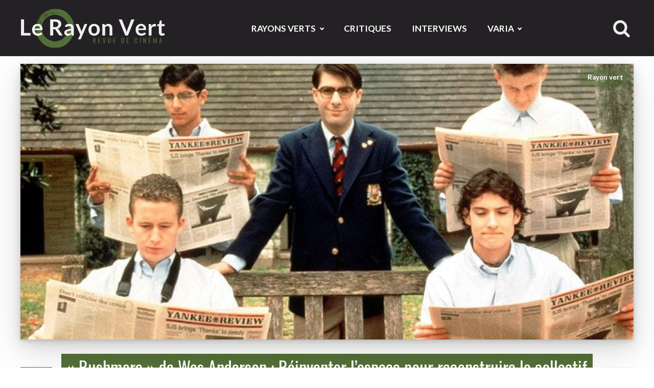

--- FILE ---
content_type: text/html; charset=UTF-8
request_url: https://www.rayonvertcinema.org/rushmore-wes-anderson/
body_size: 12968
content:
<!DOCTYPE html>
<html lang="fr-FR" >
<head>
<meta charset="UTF-8">
<meta name="viewport" content="width=device-width, initial-scale=1.0">
<!-- WP_HEAD() START -->
<link rel="preload" as="style" href="https://fonts.googleapis.com/css?family=Lato:300,700,300italic,regular,|Oswald:500,regular," >
<link rel="stylesheet" href="https://fonts.googleapis.com/css?family=Lato:300,700,300italic,regular,|Oswald:500,regular,">
<meta name='robots' content='index, follow, max-image-preview:large, max-snippet:-1, max-video-preview:-1' />

	<!-- This site is optimized with the Yoast SEO plugin v26.7 - https://yoast.com/wordpress/plugins/seo/ -->
	<title>« Rushmore » de Wes Anderson : Analyse | Le Rayon Vert</title>
	<meta name="description" content="Reconstruire un espace pour une famille réinventée : tel est le motif esthétique de « Rushmore » et du cinéma de Wes Anderson. Analyse." />
	<link rel="canonical" href="https://www.rayonvertcinema.org/rushmore-wes-anderson/" />
	<meta property="og:locale" content="fr_FR" />
	<meta property="og:type" content="article" />
	<meta property="og:title" content="« Rushmore » de Wes Anderson : Réinventer l’espace pour reconstruire le collectif | Le Rayon Vert" />
	<meta property="og:description" content="Reconstruire l’espace pour qu&#039;une grande famille « réinventée » puisse y habiter : tel est l&#039;un des motifs esthétiques du cinéma de Wes Anderson." />
	<meta property="og:url" content="https://www.rayonvertcinema.org/rushmore-wes-anderson/" />
	<meta property="og:site_name" content="Le Rayon Vert" />
	<meta property="article:publisher" content="https://www.facebook.com/rayonvertcinema/" />
	<meta property="article:published_time" content="2019-11-10T11:15:05+00:00" />
	<meta property="article:modified_time" content="2020-02-03T11:08:13+00:00" />
	<meta property="og:image" content="https://www.rayonvertcinema.org/wp-content/uploads/2019/10/Rushmore-Wes-Anderson-1998.jpg" />
	<meta property="og:image:width" content="1050" />
	<meta property="og:image:height" content="591" />
	<meta property="og:image:type" content="image/jpeg" />
	<meta name="author" content="Jérémy Quicke" />
	<meta name="twitter:card" content="summary_large_image" />
	<meta name="twitter:title" content="« Rushmore » : Réinventer l’espace pour reconstruire le collectif | Le Rayon Vert" />
	<meta name="twitter:description" content="Reconstruire l’espace pour qu&#039;une grande famille « réinventée » puisse y habiter : tel est l&#039;un des motifs esthétiques du cinéma de Wes Anderson." />
	<meta name="twitter:creator" content="@RayonVertCinema" />
	<meta name="twitter:site" content="@RayonVertCinema" />
	<meta name="twitter:label1" content="Écrit par" />
	<meta name="twitter:data1" content="Jérémy Quicke" />
	<meta name="twitter:label2" content="Durée de lecture estimée" />
	<meta name="twitter:data2" content="8 minutes" />
	<script type="application/ld+json" class="yoast-schema-graph">{"@context":"https://schema.org","@graph":[{"@type":"Article","@id":"https://www.rayonvertcinema.org/rushmore-wes-anderson/#article","isPartOf":{"@id":"https://www.rayonvertcinema.org/rushmore-wes-anderson/"},"author":{"name":"Jérémy Quicke","@id":"https://www.rayonvertcinema.org/#/schema/person/df7aeed627156ff7e6d6cf02d869a650"},"headline":"« Rushmore » de Wes Anderson : Réinventer l’espace pour reconstruire le collectif","datePublished":"2019-11-10T11:15:05+00:00","dateModified":"2020-02-03T11:08:13+00:00","mainEntityOfPage":{"@id":"https://www.rayonvertcinema.org/rushmore-wes-anderson/"},"wordCount":1559,"publisher":{"@id":"https://www.rayonvertcinema.org/#organization"},"image":{"@id":"https://www.rayonvertcinema.org/rushmore-wes-anderson/#primaryimage"},"thumbnailUrl":"https://www.rayonvertcinema.org/wp-content/uploads/2019/10/Rushmore-Wes-Anderson-1998.jpg","articleSection":["Rayon vert"],"inLanguage":"fr-FR"},{"@type":"WebPage","@id":"https://www.rayonvertcinema.org/rushmore-wes-anderson/","url":"https://www.rayonvertcinema.org/rushmore-wes-anderson/","name":"« Rushmore » de Wes Anderson : Analyse | Le Rayon Vert","isPartOf":{"@id":"https://www.rayonvertcinema.org/#website"},"primaryImageOfPage":{"@id":"https://www.rayonvertcinema.org/rushmore-wes-anderson/#primaryimage"},"image":{"@id":"https://www.rayonvertcinema.org/rushmore-wes-anderson/#primaryimage"},"thumbnailUrl":"https://www.rayonvertcinema.org/wp-content/uploads/2019/10/Rushmore-Wes-Anderson-1998.jpg","datePublished":"2019-11-10T11:15:05+00:00","dateModified":"2020-02-03T11:08:13+00:00","description":"Reconstruire un espace pour une famille réinventée : tel est le motif esthétique de « Rushmore » et du cinéma de Wes Anderson. Analyse.","breadcrumb":{"@id":"https://www.rayonvertcinema.org/rushmore-wes-anderson/#breadcrumb"},"inLanguage":"fr-FR","potentialAction":[{"@type":"ReadAction","target":["https://www.rayonvertcinema.org/rushmore-wes-anderson/"]}]},{"@type":"ImageObject","inLanguage":"fr-FR","@id":"https://www.rayonvertcinema.org/rushmore-wes-anderson/#primaryimage","url":"https://www.rayonvertcinema.org/wp-content/uploads/2019/10/Rushmore-Wes-Anderson-1998.jpg","contentUrl":"https://www.rayonvertcinema.org/wp-content/uploads/2019/10/Rushmore-Wes-Anderson-1998.jpg","width":1050,"height":591,"caption":"Jason Schwartzman à l'école dans Rushmore"},{"@type":"BreadcrumbList","@id":"https://www.rayonvertcinema.org/rushmore-wes-anderson/#breadcrumb","itemListElement":[{"@type":"ListItem","position":1,"name":"Accueil","item":"https://www.rayonvertcinema.org/"},{"@type":"ListItem","position":2,"name":"Rayons Verts","item":"https://www.rayonvertcinema.org/rayons-verts/"},{"@type":"ListItem","position":3,"name":"Rayon vert","item":"https://www.rayonvertcinema.org/rayons-verts/rayon-vert/"},{"@type":"ListItem","position":4,"name":"« Rushmore » de Wes Anderson : Réinventer l’espace pour reconstruire le collectif"}]},{"@type":"WebSite","@id":"https://www.rayonvertcinema.org/#website","url":"https://www.rayonvertcinema.org/","name":"Le Rayon Vert","description":"Revue de cinéma articulant analyse, explication, et critique de film ainsi qu&#039;interview, philosophie, esthétique et histoire","publisher":{"@id":"https://www.rayonvertcinema.org/#organization"},"potentialAction":[{"@type":"SearchAction","target":{"@type":"EntryPoint","urlTemplate":"https://www.rayonvertcinema.org/?s={search_term_string}"},"query-input":{"@type":"PropertyValueSpecification","valueRequired":true,"valueName":"search_term_string"}}],"inLanguage":"fr-FR"},{"@type":"Organization","@id":"https://www.rayonvertcinema.org/#organization","name":"Le Rayon Vert – Revue de Cinéma en ligne","url":"https://www.rayonvertcinema.org/","logo":{"@type":"ImageObject","inLanguage":"fr-FR","@id":"https://www.rayonvertcinema.org/#/schema/logo/image/","url":"https://www.rayonvertcinema.org/wp-content/uploads/2019/03/le-rayon-vert-redaction-logo.png","contentUrl":"https://www.rayonvertcinema.org/wp-content/uploads/2019/03/le-rayon-vert-redaction-logo.png","width":160,"height":160,"caption":"Le Rayon Vert – Revue de Cinéma en ligne"},"image":{"@id":"https://www.rayonvertcinema.org/#/schema/logo/image/"},"sameAs":["https://www.facebook.com/rayonvertcinema/","https://x.com/RayonVertCinema"]},{"@type":"Person","@id":"https://www.rayonvertcinema.org/#/schema/person/df7aeed627156ff7e6d6cf02d869a650","name":"Jérémy Quicke","image":{"@type":"ImageObject","inLanguage":"fr-FR","@id":"https://www.rayonvertcinema.org/#/schema/person/image/","url":"https://www.rayonvertcinema.org/wp-content/uploads/2019/02/vertigo-premier-baiser-hitchcock-150x150.jpg","contentUrl":"https://www.rayonvertcinema.org/wp-content/uploads/2019/02/vertigo-premier-baiser-hitchcock-150x150.jpg","caption":"Jérémy Quicke"},"description":"Jérémy Quicke est un amateur d’errances dans les labyrinthes d’images et de mots depuis la découverte, adolescent, d’Hitchcock, d’Eastwood ou encore des frères Coen. Il tente, par l’écriture, de sauver quelque chose des vertiges rencontrés, et se plait à refaire le monde en refaisant les films.","url":"https://www.rayonvertcinema.org/author/jquicke/"}]}</script>
	<!-- / Yoast SEO plugin. -->


<style id='wp-img-auto-sizes-contain-inline-css' type='text/css'>img:is([sizes=auto i],[sizes^="auto," i]){contain-intrinsic-size:3000px 1500px}</style>
<link rel='stylesheet' id='mci-footnotes-no-tooltips-pagelayout-none-css' href='https://www.rayonvertcinema.org/wp-content/plugins/footnotes/css/footnotes-nottbrpl0.min.css?ver=2.7.3' type='text/css' media='all' />
<style id='classic-theme-styles-inline-css' type='text/css'>/*! This file is auto-generated */
.wp-block-button__link{color:#fff;background-color:#32373c;border-radius:9999px;box-shadow:none;text-decoration:none;padding:calc(.667em + 2px) calc(1.333em + 2px);font-size:1.125em}.wp-block-file__button{background:#32373c;color:#fff;text-decoration:none}</style>
<link rel='stylesheet' id='oxygen-css' href='https://www.rayonvertcinema.org/wp-content/cache/asset-cleanup/css/item/oxygen__component-framework__oxygen-css-vdf9fde0e3947d12079c24ac25cc5072eb1fe4f4e.css' type='text/css' media='all' />
<link rel='stylesheet' id='ppress-frontend-css' href='https://www.rayonvertcinema.org/wp-content/plugins/wp-user-avatar/assets/css/frontend.min.css?ver=4.16.8' type='text/css' media='all' />
<link rel='stylesheet' id='ppress-flatpickr-css' href='https://www.rayonvertcinema.org/wp-content/plugins/wp-user-avatar/assets/flatpickr/flatpickr.min.css?ver=4.16.8' type='text/css' media='all' />
<link rel='stylesheet' id='ppress-select2-css' href='https://www.rayonvertcinema.org/wp-content/plugins/wp-user-avatar/assets/select2/select2.min.css?ver=6b7acc4f4bc7fdef72d549a4f3172685' type='text/css' media='all' />

		<!-- GA Google Analytics @ https://m0n.co/ga -->
		<script async src="https://www.googletagmanager.com/gtag/js?id=G-W8FVPK17MS"></script>
		<script>window.dataLayer=window.dataLayer||[];function gtag(){dataLayer.push(arguments)}
gtag('js',new Date());gtag('config','G-W8FVPK17MS')</script>

	<link rel="prefetch prerender" href="/" /><link rel="icon" href="https://www.rayonvertcinema.org/wp-content/uploads/2018/04/cropped-favicon-new-2018-150x150.png" sizes="32x32" />
<link rel="icon" href="https://www.rayonvertcinema.org/wp-content/uploads/2018/04/cropped-favicon-new-2018-500x500.png" sizes="192x192" />
<link rel="apple-touch-icon" href="https://www.rayonvertcinema.org/wp-content/uploads/2018/04/cropped-favicon-new-2018-500x500.png" />
<meta name="msapplication-TileImage" content="https://www.rayonvertcinema.org/wp-content/uploads/2018/04/cropped-favicon-new-2018-500x500.png" />
<link rel='stylesheet' id='oxygen-cache-24223-css' href='https://www.rayonvertcinema.org/wp-content/cache/asset-cleanup/css/item/content__uploads__oxygen__css__24223-css-vea78c80ae33197888f1148bd81f849301cb0f00b.css' type='text/css' media='all' />
<link rel='stylesheet' id='oxygen-cache-24912-css' href='https://www.rayonvertcinema.org/wp-content/cache/asset-cleanup/css/item/content__uploads__oxygen__css__24912-css-ve92220238a6b88ac96980d3106743ab84952bd6d.css' type='text/css' media='all' />
<link rel='stylesheet' id='oxygen-universal-styles-css' href='https://www.rayonvertcinema.org/wp-content/cache/asset-cleanup/css/item/content__uploads__oxygen__css__universal-css-v1f7964ea3774fbabb4db03eb62d728212f37b99f.css' type='text/css' media='all' />

<style type="text/css" media="all">.footnotes_reference_container{margin-top:24px!important;margin-bottom:0px!important}.footnote_container_prepare>p{border-bottom:1px solid #aaaaaa!important}.footnote_plugin_link,.footnote_plugin_text{border-width:0}.footnote_plugin_tooltip_text{color:#547038;top:.3em}.footnote_backlink{font-size:15px;font-weight:300}.footnote_plugin_link,.footnote_plugin_text{font-size:15px;font-weight:300}.footnote-reference-container tr>td{line-height:1.5em}.footnote-reference-container{word-break:break-word}.footnote_container_prepare>p{border-bottom:1px solid #f0f0f0!important}</style>
<!-- END OF WP_HEAD() -->
<style id='global-styles-inline-css' type='text/css'>:root{--wp--preset--aspect-ratio--square:1;--wp--preset--aspect-ratio--4-3:4/3;--wp--preset--aspect-ratio--3-4:3/4;--wp--preset--aspect-ratio--3-2:3/2;--wp--preset--aspect-ratio--2-3:2/3;--wp--preset--aspect-ratio--16-9:16/9;--wp--preset--aspect-ratio--9-16:9/16;--wp--preset--color--black:#000000;--wp--preset--color--cyan-bluish-gray:#abb8c3;--wp--preset--color--white:#ffffff;--wp--preset--color--pale-pink:#f78da7;--wp--preset--color--vivid-red:#cf2e2e;--wp--preset--color--luminous-vivid-orange:#ff6900;--wp--preset--color--luminous-vivid-amber:#fcb900;--wp--preset--color--light-green-cyan:#7bdcb5;--wp--preset--color--vivid-green-cyan:#00d084;--wp--preset--color--pale-cyan-blue:#8ed1fc;--wp--preset--color--vivid-cyan-blue:#0693e3;--wp--preset--color--vivid-purple:#9b51e0;--wp--preset--gradient--vivid-cyan-blue-to-vivid-purple:linear-gradient(135deg,rgb(6,147,227) 0%,rgb(155,81,224) 100%);--wp--preset--gradient--light-green-cyan-to-vivid-green-cyan:linear-gradient(135deg,rgb(122,220,180) 0%,rgb(0,208,130) 100%);--wp--preset--gradient--luminous-vivid-amber-to-luminous-vivid-orange:linear-gradient(135deg,rgb(252,185,0) 0%,rgb(255,105,0) 100%);--wp--preset--gradient--luminous-vivid-orange-to-vivid-red:linear-gradient(135deg,rgb(255,105,0) 0%,rgb(207,46,46) 100%);--wp--preset--gradient--very-light-gray-to-cyan-bluish-gray:linear-gradient(135deg,rgb(238,238,238) 0%,rgb(169,184,195) 100%);--wp--preset--gradient--cool-to-warm-spectrum:linear-gradient(135deg,rgb(74,234,220) 0%,rgb(151,120,209) 20%,rgb(207,42,186) 40%,rgb(238,44,130) 60%,rgb(251,105,98) 80%,rgb(254,248,76) 100%);--wp--preset--gradient--blush-light-purple:linear-gradient(135deg,rgb(255,206,236) 0%,rgb(152,150,240) 100%);--wp--preset--gradient--blush-bordeaux:linear-gradient(135deg,rgb(254,205,165) 0%,rgb(254,45,45) 50%,rgb(107,0,62) 100%);--wp--preset--gradient--luminous-dusk:linear-gradient(135deg,rgb(255,203,112) 0%,rgb(199,81,192) 50%,rgb(65,88,208) 100%);--wp--preset--gradient--pale-ocean:linear-gradient(135deg,rgb(255,245,203) 0%,rgb(182,227,212) 50%,rgb(51,167,181) 100%);--wp--preset--gradient--electric-grass:linear-gradient(135deg,rgb(202,248,128) 0%,rgb(113,206,126) 100%);--wp--preset--gradient--midnight:linear-gradient(135deg,rgb(2,3,129) 0%,rgb(40,116,252) 100%);--wp--preset--font-size--small:13px;--wp--preset--font-size--medium:20px;--wp--preset--font-size--large:36px;--wp--preset--font-size--x-large:42px;--wp--preset--spacing--20:0.44rem;--wp--preset--spacing--30:0.67rem;--wp--preset--spacing--40:1rem;--wp--preset--spacing--50:1.5rem;--wp--preset--spacing--60:2.25rem;--wp--preset--spacing--70:3.38rem;--wp--preset--spacing--80:5.06rem;--wp--preset--shadow--natural:6px 6px 9px rgba(0, 0, 0, 0.2);--wp--preset--shadow--deep:12px 12px 50px rgba(0, 0, 0, 0.4);--wp--preset--shadow--sharp:6px 6px 0px rgba(0, 0, 0, 0.2);--wp--preset--shadow--outlined:6px 6px 0px -3px rgb(255, 255, 255), 6px 6px rgb(0, 0, 0);--wp--preset--shadow--crisp:6px 6px 0px rgb(0, 0, 0)}:root :where(.is-layout-flow)>:first-child{margin-block-start:0}:root :where(.is-layout-flow)>:last-child{margin-block-end:0}:root :where(.is-layout-flow)>*{margin-block-start:24px;margin-block-end:0}:root :where(.is-layout-constrained)>:first-child{margin-block-start:0}:root :where(.is-layout-constrained)>:last-child{margin-block-end:0}:root :where(.is-layout-constrained)>*{margin-block-start:24px;margin-block-end:0}:root :where(.is-layout-flex){gap:24px}:root :where(.is-layout-grid){gap:24px}body .is-layout-flex{display:flex}.is-layout-flex{flex-wrap:wrap;align-items:center}.is-layout-flex>:is(*,div){margin:0}body .is-layout-grid{display:grid}.is-layout-grid>:is(*,div){margin:0}.has-black-color{color:var(--wp--preset--color--black)!important}.has-cyan-bluish-gray-color{color:var(--wp--preset--color--cyan-bluish-gray)!important}.has-white-color{color:var(--wp--preset--color--white)!important}.has-pale-pink-color{color:var(--wp--preset--color--pale-pink)!important}.has-vivid-red-color{color:var(--wp--preset--color--vivid-red)!important}.has-luminous-vivid-orange-color{color:var(--wp--preset--color--luminous-vivid-orange)!important}.has-luminous-vivid-amber-color{color:var(--wp--preset--color--luminous-vivid-amber)!important}.has-light-green-cyan-color{color:var(--wp--preset--color--light-green-cyan)!important}.has-vivid-green-cyan-color{color:var(--wp--preset--color--vivid-green-cyan)!important}.has-pale-cyan-blue-color{color:var(--wp--preset--color--pale-cyan-blue)!important}.has-vivid-cyan-blue-color{color:var(--wp--preset--color--vivid-cyan-blue)!important}.has-vivid-purple-color{color:var(--wp--preset--color--vivid-purple)!important}.has-black-background-color{background-color:var(--wp--preset--color--black)!important}.has-cyan-bluish-gray-background-color{background-color:var(--wp--preset--color--cyan-bluish-gray)!important}.has-white-background-color{background-color:var(--wp--preset--color--white)!important}.has-pale-pink-background-color{background-color:var(--wp--preset--color--pale-pink)!important}.has-vivid-red-background-color{background-color:var(--wp--preset--color--vivid-red)!important}.has-luminous-vivid-orange-background-color{background-color:var(--wp--preset--color--luminous-vivid-orange)!important}.has-luminous-vivid-amber-background-color{background-color:var(--wp--preset--color--luminous-vivid-amber)!important}.has-light-green-cyan-background-color{background-color:var(--wp--preset--color--light-green-cyan)!important}.has-vivid-green-cyan-background-color{background-color:var(--wp--preset--color--vivid-green-cyan)!important}.has-pale-cyan-blue-background-color{background-color:var(--wp--preset--color--pale-cyan-blue)!important}.has-vivid-cyan-blue-background-color{background-color:var(--wp--preset--color--vivid-cyan-blue)!important}.has-vivid-purple-background-color{background-color:var(--wp--preset--color--vivid-purple)!important}.has-black-border-color{border-color:var(--wp--preset--color--black)!important}.has-cyan-bluish-gray-border-color{border-color:var(--wp--preset--color--cyan-bluish-gray)!important}.has-white-border-color{border-color:var(--wp--preset--color--white)!important}.has-pale-pink-border-color{border-color:var(--wp--preset--color--pale-pink)!important}.has-vivid-red-border-color{border-color:var(--wp--preset--color--vivid-red)!important}.has-luminous-vivid-orange-border-color{border-color:var(--wp--preset--color--luminous-vivid-orange)!important}.has-luminous-vivid-amber-border-color{border-color:var(--wp--preset--color--luminous-vivid-amber)!important}.has-light-green-cyan-border-color{border-color:var(--wp--preset--color--light-green-cyan)!important}.has-vivid-green-cyan-border-color{border-color:var(--wp--preset--color--vivid-green-cyan)!important}.has-pale-cyan-blue-border-color{border-color:var(--wp--preset--color--pale-cyan-blue)!important}.has-vivid-cyan-blue-border-color{border-color:var(--wp--preset--color--vivid-cyan-blue)!important}.has-vivid-purple-border-color{border-color:var(--wp--preset--color--vivid-purple)!important}.has-vivid-cyan-blue-to-vivid-purple-gradient-background{background:var(--wp--preset--gradient--vivid-cyan-blue-to-vivid-purple)!important}.has-light-green-cyan-to-vivid-green-cyan-gradient-background{background:var(--wp--preset--gradient--light-green-cyan-to-vivid-green-cyan)!important}.has-luminous-vivid-amber-to-luminous-vivid-orange-gradient-background{background:var(--wp--preset--gradient--luminous-vivid-amber-to-luminous-vivid-orange)!important}.has-luminous-vivid-orange-to-vivid-red-gradient-background{background:var(--wp--preset--gradient--luminous-vivid-orange-to-vivid-red)!important}.has-very-light-gray-to-cyan-bluish-gray-gradient-background{background:var(--wp--preset--gradient--very-light-gray-to-cyan-bluish-gray)!important}.has-cool-to-warm-spectrum-gradient-background{background:var(--wp--preset--gradient--cool-to-warm-spectrum)!important}.has-blush-light-purple-gradient-background{background:var(--wp--preset--gradient--blush-light-purple)!important}.has-blush-bordeaux-gradient-background{background:var(--wp--preset--gradient--blush-bordeaux)!important}.has-luminous-dusk-gradient-background{background:var(--wp--preset--gradient--luminous-dusk)!important}.has-pale-ocean-gradient-background{background:var(--wp--preset--gradient--pale-ocean)!important}.has-electric-grass-gradient-background{background:var(--wp--preset--gradient--electric-grass)!important}.has-midnight-gradient-background{background:var(--wp--preset--gradient--midnight)!important}.has-small-font-size{font-size:var(--wp--preset--font-size--small)!important}.has-medium-font-size{font-size:var(--wp--preset--font-size--medium)!important}.has-large-font-size{font-size:var(--wp--preset--font-size--large)!important}.has-x-large-font-size{font-size:var(--wp--preset--font-size--x-large)!important}</style>
</head>
<body class="wp-singular post-template-default single single-post postid-22616 single-format-standard wp-theme-oxygen-is-not-a-theme  wp-embed-responsive oxygen-body" >




						<header id="section-42-24223" class=" ct-section hide-on-print" ><div class="ct-section-inner-wrap"><a id="link-49-24223" class="ct-link" href="https://www.rayonvertcinema.org" target="_self"  ><img  id="image-50-24223" alt="Logo du Rayon Vert Revue de cinéma en ligne" src="https://www.rayonvertcinema.org/wp-content/uploads/2020/01/Le-Rayon-Vert-Logo-Version-2020.png" class="ct-image"/></a><div id="div_block-89-24223" class="ct-div-block" ><nav id="_nav_menu-64-24223" class="oxy-nav-menu oxy-nav-menu-dropdowns oxy-nav-menu-dropdown-arrow" ><div class='oxy-menu-toggle'><div class='oxy-nav-menu-hamburger-wrap'><div class='oxy-nav-menu-hamburger'><div class='oxy-nav-menu-hamburger-line'></div><div class='oxy-nav-menu-hamburger-line'></div><div class='oxy-nav-menu-hamburger-line'></div></div></div></div><div class="menu-rayon-vert-container"><ul id="menu-rayon-vert" class="oxy-nav-menu-list"><li id="menu-item-24541" class="menu-item menu-item-type-taxonomy menu-item-object-category current-post-ancestor menu-item-has-children menu-item-24541"><a href="https://www.rayonvertcinema.org/rayons-verts/">Rayons Verts</a>
<ul class="sub-menu">
	<li id="menu-item-338" class="menu-item menu-item-type-taxonomy menu-item-object-category current-post-ancestor current-menu-parent current-post-parent menu-item-338"><a href="https://www.rayonvertcinema.org/rayons-verts/rayon-vert/">Rayon vert</a></li>
	<li id="menu-item-169" class="menu-item menu-item-type-taxonomy menu-item-object-category menu-item-169"><a href="https://www.rayonvertcinema.org/rayons-verts/histoires-de-spectateurs/">Histoires de spectateurs</a></li>
	<li id="menu-item-8" class="menu-item menu-item-type-taxonomy menu-item-object-category menu-item-8"><a href="https://www.rayonvertcinema.org/rayons-verts/le-majeur-en-crise/">Majeur en crise</a></li>
	<li id="menu-item-7" class="menu-item menu-item-type-taxonomy menu-item-object-category menu-item-7"><a href="https://www.rayonvertcinema.org/rayons-verts/la-chambre-verte/">Chambre verte</a></li>
</ul>
</li>
<li id="menu-item-339" class="menu-item menu-item-type-taxonomy menu-item-object-category menu-item-339"><a href="https://www.rayonvertcinema.org/critique/">Critiques</a></li>
<li id="menu-item-7501" class="menu-item menu-item-type-taxonomy menu-item-object-category menu-item-7501"><a href="https://www.rayonvertcinema.org/interview/">Interviews</a></li>
<li id="menu-item-12977" class="menu-item menu-item-type-taxonomy menu-item-object-category menu-item-has-children menu-item-12977"><a href="https://www.rayonvertcinema.org/varia/">Varia</a>
<ul class="sub-menu">
	<li id="menu-item-24540" class="menu-item menu-item-type-taxonomy menu-item-object-category menu-item-has-children menu-item-24540"><a href="https://www.rayonvertcinema.org/varia/festival/">Festival</a>
	<ul class="sub-menu">
		<li id="menu-item-31406" class="menu-item menu-item-type-taxonomy menu-item-object-category menu-item-31406"><a href="https://www.rayonvertcinema.org/varia/festival/bifff/">BIFFF</a></li>
		<li id="menu-item-31408" class="menu-item menu-item-type-taxonomy menu-item-object-category menu-item-31408"><a href="https://www.rayonvertcinema.org/varia/festival/briff/">BRIFF</a></li>
		<li id="menu-item-31405" class="menu-item menu-item-type-taxonomy menu-item-object-category menu-item-31405"><a href="https://www.rayonvertcinema.org/varia/festival/fiff/">FIFF</a></li>
	</ul>
</li>
	<li id="menu-item-6" class="menu-item menu-item-type-taxonomy menu-item-object-category menu-item-6"><a href="https://www.rayonvertcinema.org/esthetique-et-cinema/">Esthétique</a></li>
	<li id="menu-item-22014" class="menu-item menu-item-type-post_type menu-item-object-post menu-item-22014"><a href="https://www.rayonvertcinema.org/series-thematiques/">Séries Thématiques</a></li>
	<li id="menu-item-16974" class="menu-item menu-item-type-taxonomy menu-item-object-category menu-item-16974"><a href="https://www.rayonvertcinema.org/varia/photographie/">Photographie</a></li>
	<li id="menu-item-16975" class="menu-item menu-item-type-taxonomy menu-item-object-category menu-item-16975"><a href="https://www.rayonvertcinema.org/varia/theatre/">Théâtre</a></li>
</ul>
</li>
</ul></div></nav><div id="code_block-88-24223" class="ct-code-block" ><style>.search-form input[type=search]{width:0;border:none;background:none;outline:none;transition:0.4s}.search-form .search-button{cursor:pointer}.search-box{display:flex;border-radius:37px;padding:3px 6px}.search-box input[type=submit]{display:none}.search-button{display:flex;width:2.2rem;height:2.2rem;fill:#ededed}.search-box:hover{background:#fff}.search-box:hover input[type=search]{width:200px;padding:5px}.search-box:hover .search-button{fill:#547038}.border-bottom .search-box:hover{background:none}.border-bottom .search-box:hover input[type=search]{width:200px;padding:unset;border-bottom:1px inset rgb(84 112 56 / .39);color:#fff}@media (max-width:760px){.search-form .search-button{width:auto;height:30px;fill:#fff}}</style>

<form role="search" method="get" class="search-form border-bottom" action="https://www.rayonvertcinema.org/">
	<div class="search-box">
		<input type="search" name="s" placeholder="Recherche..." required>
       	<label>
			<input type="submit">
      		<svg class="search-button" id="FontAwesomeicon-search" viewBox="0 0 30 32"><title>search</title><path class="path1" d="M20.571 14.857q0-3.304-2.348-5.652t-5.652-2.348-5.652 2.348-2.348 5.652 2.348 5.652 5.652 2.348 5.652-2.348 2.348-5.652zM29.714 29.714q0 0.929-0.679 1.607t-1.607 0.679q-0.964 0-1.607-0.679l-6.125-6.107q-3.196 2.214-7.125 2.214-2.554 0-4.884-0.991t-4.018-2.679-2.679-4.018-0.991-4.884 0.991-4.884 2.679-4.018 4.018-2.679 4.884-0.991 4.884 0.991 4.018 2.679 2.679 4.018 0.991 4.884q0 3.929-2.214 7.125l6.125 6.125q0.661 0.661 0.661 1.607z"></path></svg>
      	</label>
	</div>
</form></div></div></div></header><section id="section-9-24225" class=" ct-section " ><div class="ct-section-inner-wrap"><article id="div_block-95-24912" class="ct-div-block" ><header id="div_block-98-24912" class="ct-div-block " ><figure id="div_block-104-24912" class="ct-div-block shadow" ><div id="shortcode-216-24912" class="ct-shortcode" ><img width="1050" height="591" src="https://www.rayonvertcinema.org/wp-content/uploads/2019/10/Rushmore-Wes-Anderson-1998.jpg" class="object-position wp-post-image" alt="Jason Schwartzman à l&#039;école dans Rushmore" decoding="async" loading="lazy" srcset="https://www.rayonvertcinema.org/wp-content/uploads/2019/10/Rushmore-Wes-Anderson-1998.jpg 1050w, https://www.rayonvertcinema.org/wp-content/uploads/2019/10/Rushmore-Wes-Anderson-1998-500x281.jpg 500w, https://www.rayonvertcinema.org/wp-content/uploads/2019/10/Rushmore-Wes-Anderson-1998-768x432.jpg 768w, https://www.rayonvertcinema.org/wp-content/uploads/2019/10/Rushmore-Wes-Anderson-1998-1024x576.jpg 1024w" sizes="auto, (max-width: 1050px) 100vw, 1050px" /></div><figcaption id="text_block-74-24225" class="ct-text-block" ><span id="span-75-24912" class="ct-span" >Rayon vert</span></figcaption></figure><div id="div_block-179-24912" class="ct-div-block" ><h1 id="headline-17-24225" class="ct-headline lr-line green-line"><span id="span-18-24225" class="ct-span" >« Rushmore » de Wes Anderson : Réinventer l’espace pour reconstruire le collectif</span></h1><div id="div_block-165-24912" class="ct-div-block" ><time id="text_block-156-24912" class="ct-text-block" ><span id="span-157-24912" class="ct-span" >10 novembre 2019</span></time><div id="text_block-153-24912" class="ct-text-block" ><span id="span-154-24912" class="ct-span" >Jérémy Quicke</span></div></div></div></header><aside id="div_block-113-24912" class="ct-div-block " ><h3 id="headline-142-24912" class="ct-headline ">Fiche technique</h3><div id="shortcode-147-24912" class="ct-shortcode" ><p><strong>Réalisation</strong><br />Wes Anderson</p><p><strong>Scénario</strong><br />Owen Wilson, Wes Anderson</p><p><strong>Acteurs</strong><br />Bill Murray, Brian Cox, Jason Schwartzman, Luke Wilson, Olivia Williams</p><p><strong>Durée</strong><br>1h33</p><p><strong>Genre</strong><br />Comédie</p><p><strong>Date de sortie</strong><br>1998</p></div></aside><div id="div_block-133-24912" class="ct-div-block" ><details id="div_block-15-24225" class="ct-div-block" ><summary id="text_block-40-24225" class="ct-text-block" ><span id="span-41-24912" class="ct-span" >« Rushmore » est une nouvelle histoire de famille réinventée chère au cinéma de Wes Anderson. Le film raconte aussi cela d'un point de vue esthétique : reconstruire l’espace pour que la nouvelle grande famille puisse y habiter. </span></summary></details><div id="div_block-172-24912" class="ct-div-block" ><time id="text_block-173-24912" class="ct-text-block" ><span id="span-174-24912" class="ct-span" >10 novembre 2019</span></time><a id="text_block-175-24912" class="ct-link-text" href="http://" target="_self"  ><span id="span-176-24912" class="ct-span" ><a href='https://www.rayonvertcinema.org/author/jquicke/'>Jérémy Quicke</a></span></a></div><div id='inner_content-7-24225' class='ct-inner-content'><div id='inner_content-2-24353' class='ct-inner-content'><h2 class="lr-line subtitle">« Rushmore », un film de Wes Anderson (1998)</h2>
<p class="capital-plain"> À première vue, <em>Rushmore</em> raconte l’histoire de Max Fischer (Jason Schwartzman), adolescent surdoué mais immature, perdu dans une hyperactivité irrationnelle, de son amitié avec un quinquagénaire aux attitudes tout aussi enfantines que lui (Bill Murray), et de son amour impossible pour une professeure qui pourrait être sa mère (Olivia Williams). Le deuxième long-métrage de Wes Anderson, réalisé en 1998, raconte effectivement cela, et s’inscrit dans une thématique récurrente chez le cinéaste, largement commentée par la critique : celle de la famille réinventée. Mais il ne faudrait pas s’arrêter là, au risque d’oublier un enjeu essentiel : construire un espace où faire habiter cette nouvelle famille. Le film tente ainsi de reconstruire une communauté qui inclut chaque personnage de son univers dans un seul plan. Cette quête passe par des questionnements sur la famille, l’école, les groupes, les rivalités, mais surtout l’art et le théâtre. <em>Rushmore</em> permet de penser la notion d’espace elle-même, en observant comment ses personnages apprennent à construire leurs propres mondes. </p>
<h2 class="lr-line subtitle">Illusions collectives de Max Fischer</h2>
<p>La première partie de <em>Rushmore</em> se concentre sur le rapport entre le personnage de Max et le monde pour en révéler toutes les illusions. La séquence d’ouverture le montre d’ailleurs sur les épaules de ses camarades de classe, acclamé par tous, avant que la scène ne se révèle être un rêve. Avec ses lunettes trop grandes et son costume-cravate trop chic, il a l’air plutôt isolé du reste des élèves en chemise bleue uniforme, qui se ressemblent tous. Cette recherche du collectif entraîne ensuite la très drôle séquence des innombrables clubs scolaires fondés par Max, comme autant de tentatives de bâtir des espaces pour le vivre ensemble du groupe : langues étrangères, sports, société de débats, chorales… Il établit même un groupe d’apiculture, voyant peut-être dans la ruche une incarnation de cet espace collectif autosuffisant. Pourtant, ces images font plutôt ressentir la solitude du personnage, détaché visuellement du reste des membres par sa place dans le cadre, son costume ou sa fonction de chef. L’écran se voit fortement occupé par la liste de ses titres autoritaires (« président », « fondateur »,...) et ses médailles. Fonder des groupes semble bien être un jeu d’enfant pour Max, mais ceux-ci semblent inclinés vers l’égo plus que le collectif. </p>
<p>L’intégration de Max dans l’école de Rushmore se confirme comme illusion dans les scènes suivantes : il préfère mentir sur l’origine modeste de son père, et rate presque toutes ses classes, trop occupé à vivre dans les fictions qu’il se crée dans ses groupes. Comme il le dit lui-même, rien ne le rend plus heureux que l’idée d’aller à Rushmore toute sa vie. Par la suite, il s’enamoure de Miss Cross, une enseignante de l’école primaire. Pour tenter de la séduire, il utilise là aussi sa capacité à créer des groupes: il parvient à faire rouvrir la classe de latin, et ensuite à construire des aquariums, autres symboles d’écosystèmes concentrés en un seul espace. Il s’agit de la première occurrence de l’imagerie de la construction, qui reviendra comme un leitmotiv visuel tout au long du film, fait de pelles, de briques, de casques, d’usines, de tuyaux ou de scies. Enfin, il monte une pièce de théâtre scolaire à succès, mais révèle ne l’avoir fait que dans le but d'impressionner Miss Cross. Bref, il utilise ses multiples talents pour créer des espaces collectifs dans une intention faussement altruiste, tournant ces groupes vers ce qu’il suppose être les désirs de celle qu’il convoite dans un but de séduction égocentrique. Cela ne pardonne pas : il se voit renvoyé de Rushmore et Miss Cross coupe tout contact avec lui.</p>
<h2 class="lr-line subtitle">Guerre et paix sur scène</h2>
<p>Heureusement pour lui, Max apprend de ses erreurs et connaît la rédemption dans la deuxième partie du film. Il oriente enfin ses talents vers la création d’un collectif sincère, incarné dans la pièce de théâtre <em>Heaven and Hell</em>. La théâtralité fait d’ailleurs partie intégrante de <em>Rushmore</em>, qui s’ouvre et se découpe par des images d’ouvertures de rideaux. Elle se retrouve également dans la mise en scène composée de longs plans frontaux, ainsi que dans la thématique shakespearienne du monde comme théâtre, où tous, hommes et femmes, jouent un rôle. Plus précisément, chez Wes Anderson, Max et ses camarades tentent de jouer aux adultes sans y trouver leur place. De même pour Blum (Bill Murray), qui ressemble à un grand enfant coincé dans un corps de quinquagénaire. </p>
<p><img fetchpriority="high" decoding="async" src="https://www.rayonvertcinema.org/wp-content/uploads/2019/10/Rushmore-film-Wes-Anderson.jpg" alt="Jason Schwartzman dans Rushmore" width="1200" height="502" class="aligncenter size-large wp-image-22623" srcset="https://www.rayonvertcinema.org/wp-content/uploads/2019/10/Rushmore-film-Wes-Anderson.jpg 1200w, https://www.rayonvertcinema.org/wp-content/uploads/2019/10/Rushmore-film-Wes-Anderson-500x209.jpg 500w, https://www.rayonvertcinema.org/wp-content/uploads/2019/10/Rushmore-film-Wes-Anderson-768x321.jpg 768w, https://www.rayonvertcinema.org/wp-content/uploads/2019/10/Rushmore-film-Wes-Anderson-1024x428.jpg 1024w" sizes="(max-width: 1200px) 100vw, 1200px" /></p>
<p>Cette théâtralité trouve donc un aboutissement logique dans la séquence finale de la pièce scolaire mise en scène par Max. Fait intéressant, le film ne cherche pas à créer une illusion de réalisme dans la représentation du spectacle théâtral : au contraire, il met en exergue les artifices, les coulisses, les mécanismes et les trucages. Ce que raconte la pièce importe moins que les circonstances de sa création, c’est-à-dire la construction d’un nouvel espace où le collectif de Rushmore peut vivre ensemble. Pratiquement tous les personnages s’y retrouvent convoqués, à la fois les enfants qui jouent et les adultes qui regardent. À nouveau, l’inspiration vient de Shakespeare : tous les conflits sont rassemblés et résolus grâce à une pièce dans la pièce, et la scène de théâtre se confond avec le monde. Wes Anderson se l’approprie en y apportant son goût du décalage enfant-adulte : les enfants jouent une pièce tout en pyrotechnie sur la guerre du Vietnam évoquant notamment <em>Apocalypse Now</em>. Ici, les enfants semblent apprendre la sagesse aux adultes, comme un premier germe d’une thématique qui deviendra notamment centrale dans <em>Moonrise Kingdom</em>. Il est tentant de voir aussi dans cette réversibilité du monde et de la scène comme construction du collectif une métaphore du pouvoir du cinéma lui-même ; cette idée s’incarne d’ailleurs assez bien avec la filmographie de Wes Anderson, faite de collaborations régulières avec les mêmes acteurs et techniciens à la façon d'une petite famille parallèle construite de film en film. </p>
<h2 class="lr-line subtitle">Espace inné et acquis</h2>
<p>Le spectacle <em>Heaven and Hell</em> permet bien sûr à Max de faire la paix avec Blum (le conflit vietnamien prend fin) et avec Miss Cross (la demande en mariage d’un soldat américain à une Viet Cong, signifiant une nouvelle romance entre Max et le personnage d’Elisabeth). Le film aurait pu se terminer là, mais il propose encore un épilogue où autre chose va prendre forme. <em>Rushmore</em> se conclut sur une dernière scène significative de grande fête post-spectacle où tout le monde danse ensemble. Dans ses dernières secondes, le film s’inscrit discrètement dans le sillon de la comédie musicale, très familière de ce genre de final. Cette séquence musicale interrompt la narration « réaliste » pour y substituer un monde rêvé où les sentiments s’expriment naturellement en chorégraphie. Un monde où, dans le même mouvement, les différences sociales n’existent plus. Il s’agit là d’un lieu commun idéologique de la comédie musicale américaine, peuplée d’histoires où des individus apparemment bien distincts finissent par se fondre dans une grande valse où ces différences disparaissent. Pour ne citer qu’un exemple emblématique, ce final pourrait être comparé à <em>Tous en Scène</em> (Vincente Minelli, 1953), qui revisitait lui aussi la mise en abyme shakespearienne dans son célèbre « <em>The Stage is a World and the World is a Stage of Entertainment</em> ». </p>
<p>Dans <em>Rushmore</em>, d’ailleurs, les intrigues amoureuses semblent s’effacer devant le poids de la danse collective. Bill Murray danse avec la nouvelle copine de Max, qui lui entraîne Miss Cross dont il a abandonné l’amour. L’intérêt n’est pas tant de savoir qui danse avec qui, mais de voir que tout le monde danse ensemble. Une danse permise par la construction de la scène de théâtre, espace réinventé pour le collectif, remplaçant l’espace initial du collège Rushmore. La filmographie de Wes Anderson a souvent raconté l'histoire de la famille « innée » dépassée par la famille « acquise ». <em>Rushmore</em> raconte aussi cela esthétiquement : réinventer et reconstruire l’espace pour que la nouvelle grande famille puisse y habiter.  </p>
<p class="lr-line end-float author">
                Fiche Technique
            </p>
            <div id="floataison">
                <div class="hidden-xs">
                    <img decoding="async" class="imdb " alt="Jason Schwartzman et Bill Murray dans Rushmore" src="https://www.rayonvertcinema.org/wp-content/uploads/2019/10/Rushmore-Wes-Anderson.jpg"" />
                </div>
                <div class="baseSheetSidebar"><p><strong>Réalisation</strong><br />Wes Anderson</p>
<p><strong>Scénario</strong><br />Wes Anderson, Owen Wilson</p>
<p><strong>Acteurs</strong><br />Jason Schwartzman, Bill Murray, Olivia Williams, Luke Wilson, Brian Cox</p>
<p><strong>Durée</strong><br />1h33</p>
<p><strong>Genre</strong><br />Comédie, Drame</p>
<p><strong>Date de sortie</strong><br />1998</p></div>
            </div>
</div></div></div><footer id="div_block-197-24912" class="ct-div-block hide-on-print" ><img  id="image-198-24912" alt="" src="https://www.rayonvertcinema.org/wp-content/uploads/2019/02/vertigo-premier-baiser-hitchcock-150x150.jpg" class="ct-image shadow"/><div id="div_block-199-24912" class="ct-div-block" ><h2 id="headline-200-24912" class="ct-headline lr-line green-line">Écrit par&nbsp;<span id="span-201-24912" class="ct-span" ><a href='https://www.rayonvertcinema.org/author/jquicke/'>Jérémy Quicke</a></span></h2><div id="text_block-202-24912" class="ct-text-block" ><span id="span-203-24912" class="ct-span" >Jérémy Quicke est un amateur d’errances dans les labyrinthes d’images et de mots depuis la découverte, adolescent, d’Hitchcock, d’Eastwood ou encore des frères Coen. Il tente, par l’écriture, de sauver quelque chose des vertiges rencontrés, et se plait à refaire le monde en refaisant les films.</span></div><div id="div_block-204-24912" class="ct-div-block" ><a id="link_text-205-24912" class="ct-link-text" href="https://www.rayonvertcinema.org/author/jquicke/" target="_self"  >Voir tous les articles de l'auteur →<br></a><div id="shortcode-206-24912" class="ct-shortcode" ><div class="author_social"></div></div></div></div></footer></article></div></section><footer id="section-1-24223" class=" ct-section hide-on-print" ><div class="ct-section-inner-wrap"><img  id="image-103-24223" alt="Favicon 2019 du Rayon Vert" src="https://www.rayonvertcinema.org/wp-content/uploads/2019/03/rayon-vert-favicon-2019.png" class="ct-image" srcset="" sizes="(max-width: 40px) 100vw, 40px" /><nav id="_nav_menu-94-24223" class="oxy-nav-menu oxy-nav-menu-dropdowns oxy-nav-menu-dropdown-arrow" ><div class='oxy-menu-toggle'><div class='oxy-nav-menu-hamburger-wrap'><div class='oxy-nav-menu-hamburger'><div class='oxy-nav-menu-hamburger-line'></div><div class='oxy-nav-menu-hamburger-line'></div><div class='oxy-nav-menu-hamburger-line'></div></div></div></div><div class="menu-top-menu-container"><ul id="menu-top-menu" class="oxy-nav-menu-list"><li id="menu-item-23627" class="menu-item menu-item-type-custom menu-item-object-custom menu-item-23627"><a rel="privacy-policy" href="https://www.rayonvertcinema.org/mentions-legales-et-copyright/">Mentions légales</a></li>
<li id="menu-item-16281" class="menu-item menu-item-type-post_type menu-item-object-page menu-item-16281"><a href="https://www.rayonvertcinema.org/le-rayon-vert-histoires-daffects/">Projet &#038; équipe</a></li>
<li id="menu-item-24323" class="menu-item menu-item-type-post_type menu-item-object-page menu-item-24323"><a href="https://www.rayonvertcinema.org/nous-contacter/">Contact</a></li>
</ul></div></nav><div id="div_block-117-24223" class="ct-div-block" ><a id="link_text-105-24223" class="ct-link-text" href="https://www.rayonvertcinema.org/mentions-legales-et-copyright/" target="_self"  >Mentions légales</a></div><div id="div_block-90-24223" class="ct-div-block" ><a id="link-96-24223" class="ct-link" href="https://www.facebook.com/rayonvertcinema/" target="_blank"  ><div id="fancy_icon-91-24223" class="ct-fancy-icon" ><svg id="svg-fancy_icon-91-24223"><use xlink:href="#FontAwesomeicon-facebook"></use></svg></div></a><a id="link-99-24223" class="ct-link" href="https://twitter.com/RayonVertCinema" target="_blank"  ><div id="fancy_icon-93-24223" class="ct-fancy-icon" ><svg id="svg-fancy_icon-93-24223"><use xlink:href="#FontAwesomeicon-twitter"></use></svg></div></a><a id="link-118-24223" class="ct-link" href="https://www.instagram.com/lerayonvert_revue/" target="_blank"  ><div id="fancy_icon-119-24223" class="ct-fancy-icon" ><svg id="svg-fancy_icon-119-24223"><use xlink:href="#FontAwesomeicon-instagram"></use></svg></div></a></div></div></footer>	<!-- WP_FOOTER -->
<script type="speculationrules">
{"prefetch":[{"source":"document","where":{"and":[{"href_matches":"/*"},{"not":{"href_matches":["/wp-*.php","/wp-admin/*","/wp-content/uploads/*","/wp-content/*","/wp-content/plugins/*","/wp-content/themes/hello-elementor/*","/wp-content/themes/oxygen-is-not-a-theme/*","/*\\?(.+)"]}},{"not":{"selector_matches":"a[rel~=\"nofollow\"]"}},{"not":{"selector_matches":".no-prefetch, .no-prefetch a"}}]},"eagerness":"conservative"}]}
</script>
<style>.ct-FontAwesomeicon-twitter{width:.92857142857143em}</style>
<style>.ct-FontAwesomeicon-facebook{width:.57142857142857em}</style>
<style>.ct-FontAwesomeicon-instagram{width:.85714285714286em}</style>
<?xml version="1.0"?><svg xmlns="http://www.w3.org/2000/svg" xmlns:xlink="http://www.w3.org/1999/xlink" aria-hidden="true" style="position: absolute; width: 0; height: 0; overflow: hidden;" version="1.1"><defs><symbol id="FontAwesomeicon-twitter" viewBox="0 0 26 28"><title>twitter</title><path d="M25.312 6.375c-0.688 1-1.547 1.891-2.531 2.609 0.016 0.219 0.016 0.438 0.016 0.656 0 6.672-5.078 14.359-14.359 14.359-2.859 0-5.516-0.828-7.75-2.266 0.406 0.047 0.797 0.063 1.219 0.063 2.359 0 4.531-0.797 6.266-2.156-2.219-0.047-4.078-1.5-4.719-3.5 0.313 0.047 0.625 0.078 0.953 0.078 0.453 0 0.906-0.063 1.328-0.172-2.312-0.469-4.047-2.5-4.047-4.953v-0.063c0.672 0.375 1.453 0.609 2.281 0.641-1.359-0.906-2.25-2.453-2.25-4.203 0-0.938 0.25-1.797 0.688-2.547 2.484 3.062 6.219 5.063 10.406 5.281-0.078-0.375-0.125-0.766-0.125-1.156 0-2.781 2.25-5.047 5.047-5.047 1.453 0 2.766 0.609 3.687 1.594 1.141-0.219 2.234-0.641 3.203-1.219-0.375 1.172-1.172 2.156-2.219 2.781 1.016-0.109 2-0.391 2.906-0.781z"/></symbol><symbol id="FontAwesomeicon-facebook" viewBox="0 0 16 28"><title>facebook</title><path d="M14.984 0.187v4.125h-2.453c-1.922 0-2.281 0.922-2.281 2.25v2.953h4.578l-0.609 4.625h-3.969v11.859h-4.781v-11.859h-3.984v-4.625h3.984v-3.406c0-3.953 2.422-6.109 5.953-6.109 1.687 0 3.141 0.125 3.563 0.187z"/></symbol><symbol id="FontAwesomeicon-instagram" viewBox="0 0 24 28"><title>instagram</title><path d="M16 14c0-2.203-1.797-4-4-4s-4 1.797-4 4 1.797 4 4 4 4-1.797 4-4zM18.156 14c0 3.406-2.75 6.156-6.156 6.156s-6.156-2.75-6.156-6.156 2.75-6.156 6.156-6.156 6.156 2.75 6.156 6.156zM19.844 7.594c0 0.797-0.641 1.437-1.437 1.437s-1.437-0.641-1.437-1.437 0.641-1.437 1.437-1.437 1.437 0.641 1.437 1.437zM12 4.156c-1.75 0-5.5-0.141-7.078 0.484-0.547 0.219-0.953 0.484-1.375 0.906s-0.688 0.828-0.906 1.375c-0.625 1.578-0.484 5.328-0.484 7.078s-0.141 5.5 0.484 7.078c0.219 0.547 0.484 0.953 0.906 1.375s0.828 0.688 1.375 0.906c1.578 0.625 5.328 0.484 7.078 0.484s5.5 0.141 7.078-0.484c0.547-0.219 0.953-0.484 1.375-0.906s0.688-0.828 0.906-1.375c0.625-1.578 0.484-5.328 0.484-7.078s0.141-5.5-0.484-7.078c-0.219-0.547-0.484-0.953-0.906-1.375s-0.828-0.688-1.375-0.906c-1.578-0.625-5.328-0.484-7.078-0.484zM24 14c0 1.656 0.016 3.297-0.078 4.953-0.094 1.922-0.531 3.625-1.937 5.031s-3.109 1.844-5.031 1.937c-1.656 0.094-3.297 0.078-4.953 0.078s-3.297 0.016-4.953-0.078c-1.922-0.094-3.625-0.531-5.031-1.937s-1.844-3.109-1.937-5.031c-0.094-1.656-0.078-3.297-0.078-4.953s-0.016-3.297 0.078-4.953c0.094-1.922 0.531-3.625 1.937-5.031s3.109-1.844 5.031-1.937c1.656-0.094 3.297-0.078 4.953-0.078s3.297-0.016 4.953 0.078c1.922 0.094 3.625 0.531 5.031 1.937s1.844 3.109 1.937 5.031c0.094 1.656 0.078 3.297 0.078 4.953z"/></symbol></defs></svg>
		

	<script type="text/javascript" src="https://www.rayonvertcinema.org/wp-includes/js/jquery/jquery.min.js?ver=3.7.1" id="jquery-core-js"></script>
<script type="text/javascript">jQuery(document).ready(function(){jQuery('body').on('click','.oxy-menu-toggle',function(){jQuery(this).parent('.oxy-nav-menu').toggleClass('oxy-nav-menu-open');jQuery('body').toggleClass('oxy-nav-menu-prevent-overflow');jQuery('html').toggleClass('oxy-nav-menu-prevent-overflow')});var selector='.oxy-nav-menu-open .menu-item a[href*="#"]';jQuery('body').on('click',selector,function(){jQuery('.oxy-nav-menu-open').removeClass('oxy-nav-menu-open');jQuery('body').removeClass('oxy-nav-menu-prevent-overflow');jQuery('html').removeClass('oxy-nav-menu-prevent-overflow');jQuery(this).click()})})</script>
<script type="text/javascript" src="https://www.rayonvertcinema.org/wp-content/cache/asset-cleanup/js/item/user-avatar__assets__flatpickr__flatpickr-min-js-v7bcc5b2cc8cc70009539d469f2c1689132e8c9e4.js" id="ppress-flatpickr-js"></script>
<script type="text/javascript" src="https://www.rayonvertcinema.org/wp-content/plugins/wp-user-avatar/assets/select2/select2.min.js?ver=4.16.8" id="ppress-select2-js"></script>
<script type="text/javascript" id="ppress-frontend-script-js-extra">
/* <![CDATA[ */
var pp_ajax_form = {"ajaxurl":"https://www.rayonvertcinema.org/wp-admin/admin-ajax.php","confirm_delete":"Are you sure?","deleting_text":"Deleting...","deleting_error":"An error occurred. Please try again.","nonce":"12ef24121d","disable_ajax_form":"false","is_checkout":"0","is_checkout_tax_enabled":"0","is_checkout_autoscroll_enabled":"true"};
//# sourceURL=ppress-frontend-script-js-extra
/* ]]> */
</script>
<script type="text/javascript" src="https://www.rayonvertcinema.org/wp-content/plugins/wp-user-avatar/assets/js/frontend.min.js?ver=4.16.8" id="ppress-frontend-script-js"></script>
<script type="text/javascript" id="ct-footer-js"></script><!-- /WP_FOOTER --> 
</body>
</html>


--- FILE ---
content_type: text/css
request_url: https://www.rayonvertcinema.org/wp-content/cache/asset-cleanup/css/item/content__uploads__oxygen__css__24912-css-ve92220238a6b88ac96980d3106743ab84952bd6d.css
body_size: 1224
content:
/*!/wp-content/uploads/oxygen/css/24912.css*/#section-9-24225>.ct-section-inner-wrap{flex-direction:unset}#section-9-24225{width:100%;overflow:hidden}@media (max-width:1200px){#section-9-24225>.ct-section-inner-wrap{padding-right:1%;padding-left:1%}}@media (max-width:991px){#section-9-24225>.ct-section-inner-wrap{padding-top:0;padding-right:0;padding-left:0;display:flex;flex-direction:column}#section-9-24225{display:block}}#div_block-95-24912{display:flex;width:100%;flex-direction:row;flex-wrap:wrap}#div_block-98-24912{width:100%;display:flex;flex-direction:column;text-align:left}#div_block-104-24912{margin-left:0;margin-right:0;margin-top:0;position:relative;text-align:left;display:flex;margin-bottom:28px;width:100%;height:540px}#div_block-179-24912{width:100%;display:flex;align-items:center;margin-left:0}#div_block-165-24912{flex-direction:unset;display:none;font-size:14px;font-family:Inherit;font-weight:300}#div_block-113-24912{margin-top:30px;margin-bottom:40px;padding-left:30px;padding-bottom:.5em;padding-right:30px;padding-top:.7em;text-align:left;width:20%;display:flex;border:dashed 1px #e6e6e6;position:sticky;top:20px}#div_block-133-24912{margin-top:30px;padding-left:1.5em;padding-top:0em;padding-right:1.5em;display:flex;text-align:left;width:80%;flex-grow:1}#div_block-15-24225{width:100%;position:relative;display:flex;text-align:left}#div_block-172-24912{flex-direction:row;display:flex;font-size:14px;font-family:Inherit;font-weight:300;margin-top:5px}#div_block-187-24912{display:flex;width:100%;flex-direction:row;align-items:center;margin-left:auto;margin-bottom:50px}#div_block-189-24912{flex-grow:1}#div_block-194-24912{flex-direction:column;display:flex;text-align:left}#div_block-197-24912{display:flex;width:80%;flex-direction:row;align-items:center;margin-left:auto;margin-bottom:50px;justify-content:flex-start;text-align:left;padding-left:1.5em;padding-right:1.5em}#div_block-199-24912{flex-grow:1}#div_block-204-24912{flex-direction:column;display:flex;text-align:left}@media (max-width:991px){#div_block-95-24912{flex-direction:unset}}@media (max-width:991px){#div_block-104-24912{margin-bottom:0;height:400px;box-shadow:none!important}}@media (max-width:991px){#div_block-179-24912{background-color:#547038;flex-direction:column;display:flex;padding-top:1em;padding-left:1em;padding-right:1em;padding-bottom:1em}}@media (max-width:991px){#div_block-165-24912{flex-direction:unset;display:flex;color:#fbfbfb;margin-top:10px;margin-bottom:12px}}@media (max-width:991px){#div_block-113-24912{width:90%;margin-top:0;text-align:center;display:flex;position:relative;order:1;align-items:center;margin-left:auto;margin-right:auto}}@media (max-width:991px){#div_block-133-24912{width:100%;margin-top:0}}@media (max-width:991px){#div_block-15-24225{height:100%;flex-direction:unset;display:none}}@media (max-width:991px){#div_block-172-24912{flex-direction:unset;display:none}}@media (max-width:991px){#div_block-187-24912{flex-direction:row;width:90%;padding-top:0em;padding-right:0em;padding-bottom:0em;padding-left:0em;display:flex;justify-content:flex-start;text-align:left;margin-left:auto;margin-top:30px;margin-right:auto;order:1}}@media (max-width:991px){#div_block-197-24912{flex-direction:row;width:90%;padding-top:0em;padding-right:0em;padding-bottom:0em;padding-left:0em;display:flex;justify-content:flex-start;text-align:left;margin-left:auto;margin-top:30px;margin-right:auto;order:1}}@media (max-width:767px){#div_block-104-24912{flex-direction:unset;height:250px;flex:1}}@media (max-width:767px){#div_block-179-24912{display:flex;justify-content:center;flex-direction:column;align-items:center}}@media (max-width:767px){#div_block-165-24912{display:flex;flex-wrap:wrap;justify-content:center}}@media (max-width:767px){#div_block-133-24912{margin-bottom:0}}@media (max-width:767px){#div_block-189-24912{display:flex;flex-direction:column}}@media (max-width:767px){#div_block-199-24912{display:flex;flex-direction:column}}@media (max-width:479px){#div_block-179-24912{flex-direction:column;display:flex}}@media (max-width:479px){#div_block-165-24912{text-align:center}}@media (max-width:479px){#div_block-133-24912{padding-left:1.3em;padding-right:1.3em}}@media (max-width:479px){#div_block-194-24912{flex-direction:column;display:flex}}@media (max-width:479px){#div_block-204-24912{flex-direction:column;display:flex}}#headline-17-24225{text-align:center;font-weight:400;border-top-width:4px;border-right-width:4px;border-bottom-width:4px;border-left-width:4px;border-top-color:rgb(0 0 0 / .3);border-right-color:rgb(0 0 0 / .3);border-bottom-color:rgb(0 0 0 / .3);border-left-color:rgb(0 0 0 / .3);display:flex;flex-direction:row;justify-content:center;align-items:center;padding-left:0;padding-right:0;padding-bottom:0;padding-top:0;font-size:1.8em;padding-left:0%!important}#headline-142-24912{border-bottom-width:2px;border-bottom-color:#efefef;border-bottom-style:dashed;font-weight:500;color:#547038;width:100%;padding-bottom:8px;font-size:1em}#headline-190-24912{font-size:1.4em;font-weight:400;border-top-style:solid;border-right-style:solid;border-left-style:solid;border-top-color:#547038;border-right-color:#547038;border-left-color:#547038;border-top-width:0;border-right-width:0;border-left-width:0;margin-left:auto}#headline-200-24912{font-size:1.4em;font-weight:400;border-top-style:solid;border-right-style:solid;border-left-style:solid;border-top-color:#547038;border-right-color:#547038;border-left-color:#547038;border-top-width:0;border-right-width:0;border-left-width:0;margin-left:auto}@media (max-width:479px){#headline-17-24225{font-size:2em}}#text_block-74-24225{flex-direction:unset;position:absolute;padding-top:.7em;padding-bottom:.7em;padding-left:1em;padding-right:1em;font-size:.7em;background-color:rgb(84 112 56 / .39);font-weight:600;color:#fff;right:.5em;top:.5em}#text_block-156-24912:after{content:"-";margin-left:5px;margin-right:5px}#text_block-40-24225{font-weight:600;color:#3a3a3a;font-size:1.05em}#text_block-173-24912:after{content:"-";margin-left:5px;margin-right:5px}#text_block-192-24912{color:#3a3a3a;font-weight:300}#text_block-202-24912{color:#3a3a3a;font-weight:300}@media (max-width:991px){#text_block-74-24225{flex-direction:unset}}@media (max-width:991px){#text_block-40-24225{margin-left:10px;margin-right:10px;flex-direction:unset;display:none}}@media (max-width:767px){#text_block-74-24225{position:absolute;top:1em;right:1em}}@media (max-width:767px){#text_block-40-24225{flex-direction:unset;display:none}}@media (max-width:479px){#text_block-40-24225{flex-direction:unset;display:none}}#text_block-175-24912:hover{color:#547038}#link_text-195-24912{margin-top:5px;margin-right:5px}#link_text-205-24912{margin-top:5px;margin-right:5px}#image-188-24912{border-top-style:none;border-right-style:none;border-bottom-style:none;border-left-style:none;width:100px;border-radius:99999999px;margin-right:1em;flex-shrink:0}#image-198-24912{border-top-style:none;border-right-style:none;border-bottom-style:none;border-left-style:none;width:100px;border-radius:99999999px;margin-right:1em;flex-shrink:0}@media (max-width:767px){#image-188-24912{flex-direction:unset;width:60px}}@media (max-width:767px){#image-198-24912{flex-direction:unset;width:60px}}#inner_content-7-24225{font-weight:300;margin-left:0;margin-top:0em;padding-top:1.2em;line-height:1.6;padding-bottom:15px}@media (max-width:991px){#inner_content-7-24225{margin-top:0em}}#shortcode-216-24912{width:100%;height:100%}#shortcode-147-24912{font-size:.83em;width:100%;word-break:break-word}#span-18-24225{background-color:#547038;color:#fff;padding-top:0em;padding-right:.3em;padding-bottom:.1em;padding-left:.3em;max-width:90%}@media (max-width:991px){#span-18-24225{width:100%;max-width:100%;padding-bottom:0em}}

--- FILE ---
content_type: text/css
request_url: https://www.rayonvertcinema.org/wp-content/cache/asset-cleanup/css/item/content__uploads__oxygen__css__universal-css-v1f7964ea3774fbabb4db03eb62d728212f37b99f.css
body_size: 4879
content:
/*!/wp-content/uploads/oxygen/css/universal.css*/.ct-section{width:100%;background-size:cover;background-repeat:repeat}.ct-section>.ct-section-inner-wrap{display:flex;flex-direction:column;align-items:flex-start}.ct-div-block{display:flex;flex-wrap:nowrap;flex-direction:column;align-items:flex-start}.ct-new-columns{display:flex;width:100%;flex-direction:row;align-items:stretch;justify-content:center;flex-wrap:wrap}.ct-link-text{display:inline-block}.ct-link{display:flex;flex-wrap:wrap;text-align:center;text-decoration:none;flex-direction:column;align-items:center;justify-content:center}.ct-link-button{display:inline-block;text-align:center;text-decoration:none}.ct-link-button{background-color:#1e73be;border:1px solid #1e73be;color:#fff;padding:10px 16px}.ct-image{max-width:100%}.ct-fancy-icon>svg{width:55px;height:55px}.ct-inner-content{width:100%}.ct-slide{display:flex;flex-wrap:wrap;text-align:center;flex-direction:column;align-items:center;justify-content:center}.ct-nestable-shortcode{display:flex;flex-wrap:nowrap;flex-direction:column;align-items:flex-start}.oxy-comments{width:100%;text-align:left}.oxy-comment-form{width:100%}.oxy-login-form{width:100%}.oxy-search-form{width:100%}.oxy-tabs-contents{display:flex;width:100%;flex-wrap:nowrap;flex-direction:column;align-items:flex-start}.oxy-tab{display:flex;flex-wrap:nowrap;flex-direction:column;align-items:flex-start}.oxy-tab-content{display:flex;width:100%;flex-wrap:nowrap;flex-direction:column;align-items:flex-start}.oxy-testimonial{width:100%}.oxy-icon-box{width:100%}.oxy-pricing-box{width:100%}.oxy-posts-grid{width:100%}.oxy-gallery{width:100%}.ct-slider{width:100%}.oxy-tabs{display:flex;flex-wrap:nowrap;flex-direction:row;align-items:stretch}.ct-modal{flex-direction:column;align-items:flex-start}.ct-span{display:inline-block;text-decoration:inherit}.ct-widget{width:100%}.oxy-dynamic-list{width:100%}@media screen and (-ms-high-contrast:active),(-ms-high-contrast:none){.ct-div-block,.oxy-post-content,.ct-text-block,.ct-headline,.oxy-rich-text,.ct-link-text{max-width:100%}img{flex-shrink:0}body *{min-height:1px}}.oxy-testimonial{flex-direction:row;align-items:center}.oxy-testimonial .oxy-testimonial-photo-wrap{order:1}.oxy-testimonial .oxy-testimonial-photo{width:125px;height:125px;margin-right:20px}.oxy-testimonial .oxy-testimonial-photo-wrap,.oxy-testimonial .oxy-testimonial-author-wrap,.oxy-testimonial .oxy-testimonial-content-wrap{align-items:flex-start;text-align:left}.oxy-testimonial .oxy-testimonial-text{margin-bottom:8px;font-size:21px;line-height:1.4;-webkit-font-smoothing:subpixel-antialiased}.oxy-testimonial .oxy-testimonial-author{font-size:18px;-webkit-font-smoothing:subpixel-antialiased}.oxy-testimonial .oxy-testimonial-author-info{font-size:12px;-webkit-font-smoothing:subpixel-antialiased}.oxy-icon-box{text-align:left;flex-direction:column}.oxy-icon-box .oxy-icon-box-icon{margin-bottom:12px;align-self:flex-start}.oxy-icon-box .oxy-icon-box-heading{font-size:21px;margin-bottom:12px}.oxy-icon-box .oxy-icon-box-text{font-size:16px;margin-bottom:12px;align-self:flex-start}.oxy-icon-box .oxy-icon-box-link{margin-top:20px}.oxy-pricing-box .oxy-pricing-box-section{padding-top:20px;padding-left:20px;padding-right:20px;padding-bottom:20px;text-align:center}.oxy-pricing-box .oxy-pricing-box-section.oxy-pricing-box-price{justify-content:center}.oxy-pricing-box .oxy-pricing-box-section.oxy-pricing-box-graphic{justify-content:center}.oxy-pricing-box .oxy-pricing-box-title-title{font-size:48px}.oxy-pricing-box .oxy-pricing-box-title-subtitle{font-size:24px}.oxy-pricing-box .oxy-pricing-box-section.oxy-pricing-box-price{flex-direction:row}.oxy-pricing-box .oxy-pricing-box-currency{font-size:28px}.oxy-pricing-box .oxy-pricing-box-amount-main{font-size:80px;line-height:.7}.oxy-pricing-box .oxy-pricing-box-amount-decimal{font-size:13px}.oxy-pricing-box .oxy-pricing-box-term{font-size:16px}.oxy-pricing-box .oxy-pricing-box-sale-price{font-size:12px;color:rgb(0 0 0 / .5);margin-bottom:20px}.oxy-pricing-box .oxy-pricing-box-section.oxy-pricing-box-content{font-size:16px;color:rgb(0 0 0 / .5)}.oxy-pricing-box .oxy-pricing-box-section.oxy-pricing-box-cta{justify-content:center}.oxy-progress-bar .oxy-progress-bar-background{background-color:#000;background-image:linear-gradient(-45deg,rgb(255 255 255 / .12) 25%,transparent 25%,transparent 50%,rgb(255 255 255 / .12) 50%,rgb(255 255 255 / .12) 75%,transparent 75%,transparent);animation:none 0s paused}.oxy-progress-bar .oxy-progress-bar-progress-wrap{width:85%}.oxy-progress-bar .oxy-progress-bar-progress{background-color:#6af;padding:40px;animation:none 0s paused,none 0s paused;background-image:linear-gradient(-45deg,rgb(255 255 255 / .12) 25%,transparent 25%,transparent 50%,rgb(255 255 255 / .12) 50%,rgb(255 255 255 / .12) 75%,transparent 75%,transparent)}.oxy-progress-bar .oxy-progress-bar-overlay-text{font-size:30px;font-weight:900;-webkit-font-smoothing:subpixel-antialiased}.oxy-progress-bar .oxy-progress-bar-overlay-percent{font-size:12px}.ct-slider .unslider-nav ol li{border-color:#fff}.ct-slider .unslider-nav ol li.unslider-active{background-color:#fff}.ct-slider .ct-slide{padding:0}.oxy-superbox .oxy-superbox-secondary,.oxy-superbox .oxy-superbox-primary{transition-duration:0.5s}.oxy-shape-divider{width:0;height:0}.oxy_shape_divider svg{width:100%}.oxy-pro-menu .oxy-pro-menu-container:not(.oxy-pro-menu-open-container):not(.oxy-pro-menu-off-canvas-container) .sub-menu{box-shadow:px px px px}.oxy-pro-menu .oxy-pro-menu-show-dropdown .oxy-pro-menu-list .menu-item-has-children>a svg{transition-duration:0.4s}.oxy-pro-menu .oxy-pro-menu-show-dropdown .oxy-pro-menu-list .menu-item-has-children>a div{margin-left:0}.oxy-pro-menu .oxy-pro-menu-mobile-open-icon svg{width:30px;height:30px}.oxy-pro-menu .oxy-pro-menu-mobile-open-icon{padding-top:15px;padding-right:15px;padding-bottom:15px;padding-left:15px}.oxy-pro-menu .oxy-pro-menu-mobile-open-icon,.oxy-pro-menu .oxy-pro-menu-mobile-open-icon svg{transition-duration:0.4s}.oxy-pro-menu .oxy-pro-menu-mobile-close-icon{top:20px;left:20px}.oxy-pro-menu .oxy-pro-menu-mobile-close-icon svg{width:24px;height:24px}.oxy-pro-menu .oxy-pro-menu-mobile-close-icon,.oxy-pro-menu .oxy-pro-menu-mobile-close-icon svg{transition-duration:0.4s}.oxy-pro-menu .oxy-pro-menu-container.oxy-pro-menu-off-canvas-container,.oxy-pro-menu .oxy-pro-menu-container.oxy-pro-menu-open-container{background-color:#fff}.oxy-pro-menu .oxy-pro-menu-off-canvas-container,.oxy-pro-menu .oxy-pro-menu-open-container{background-image:url(/wp-content/uploads/oxygen/css/)}.oxy-pro-menu .oxy-pro-menu-off-canvas-container .oxy-pro-menu-list .menu-item-has-children>a svg,.oxy-pro-menu .oxy-pro-menu-open-container .oxy-pro-menu-list .menu-item-has-children>a svg{font-size:24px}.oxy-pro-menu .oxy-pro-menu-dropdown-links-toggle.oxy-pro-menu-open-container .menu-item-has-children ul,.oxy-pro-menu .oxy-pro-menu-dropdown-links-toggle.oxy-pro-menu-off-canvas-container .menu-item-has-children ul{background-color:rgb(0 0 0 / .2);border-top-style:solid}.oxy-pro-menu .oxy-pro-menu-container:not(.oxy-pro-menu-open-container):not(.oxy-pro-menu-off-canvas-container) .oxy-pro-menu-list{flex-direction:row}.oxy-pro-menu .oxy-pro-menu-container .menu-item a{text-align:left;justify-content:flex-start}.oxy-pro-menu .oxy-pro-menu-container.oxy-pro-menu-open-container .menu-item,.oxy-pro-menu .oxy-pro-menu-container.oxy-pro-menu-off-canvas-container .menu-item{align-items:flex-start}.oxy-pro-menu .oxy-pro-menu-off-canvas-container{top:0;bottom:0;right:auto;left:0}.oxy-pro-menu .oxy-pro-menu-container.oxy-pro-menu-open-container .oxy-pro-menu-list .menu-item a,.oxy-pro-menu .oxy-pro-menu-container.oxy-pro-menu-off-canvas-container .oxy-pro-menu-list .menu-item a{text-align:left;justify-content:flex-start}.oxy-site-navigation{--oxynav-brand-color:#4831B0;--oxynav-neutral-color:#FFFFFF;--oxynav-activehover-color:#EFEDF4;--oxynav-background-color:#4831B0;--oxynav-border-radius:0px;--oxynav-other-spacing:8px;--oxynav-transition-duration:0.3s;--oxynav-transition-timing-function:cubic-bezier(.84,.05,.31,.93)}.oxy-site-navigation .oxy-site-navigation__mobile-close-wrapper{text-align:left}.oxy-site-navigation>ul{left:0}.oxy-site-navigation{--oxynav-animation-name:none}.oxy-site-navigation>ul:not(.open)>li[data-cta='true']:nth-last-child(1){background-color:var(--oxynav-brand-color);transition:var(--oxynav-transition-duration);margin-left:var(--oxynav-other-spacing);border:none}.oxy-site-navigation>ul:not(.open)>li[data-cta='true']:nth-last-child(2){background:#fff0;border:1px solid currentColor;transition:var(--oxynav-transition-duration);margin-left:var(--oxynav-other-spacing)}.oxy-site-navigation>ul:not(.open)>li[data-cta='true']:nth-last-child(2):not(:hover)>img{filter:invert(0)!important}.oxy-site-navigation>ul:not(.open)>li[data-cta='true']:hover{background-color:var(--oxynav-activehover-color)}.oxy-site-navigation>ul:not(.open)>li[data-cta='true']:nth-last-child(1)>a{color:var(--oxynav-neutral-color)}.oxy-site-navigation>ul:not(.open)>li[data-cta='true']:nth-last-child(2)>a{color:var(--oxynav-brand-color)}.oxy-site-navigation>ul:not(.open)>li[data-cta='true']:hover>a{color:var(--oxynav-brand-color)}.oxy-site-navigation>ul:not(.open)>li[data-cta='true']:nth-last-child(1)>a::after{color:var(--oxynav-neutral-color)}.oxy-site-navigation>ul:not(.open)>li[data-cta='true']:nth-last-child(2)>a::after{color:var(--oxynav-brand-color)}.oxy-site-navigation>ul:not(.open)>li[data-cta='true']:hover>a::after{color:var(--oxynav-brand-color)}.oxy-site-navigation>ul:not(.open)>li[data-cta='true']>ul{display:none}.oxy-site-navigation>ul:not(.open)>li[data-cta='true']>button,.oxy-site-navigation>ul:not(.open)>li[data-cta='true']>ul{display:none}.ct-section-inner-wrap,.oxy-header-container{max-width:1200px}body{font-family:'Lato'}body{line-height:1.5;font-size:1.2em;font-weight:400;color:#242124}.oxy-nav-menu-hamburger-line{background-color:#242124}h1,h2,h3,h4,h5,h6{font-family:'Oswald';font-size:1.7em;font-weight:700;color:#547038}h2,h3,h4,h5,h6{font-size:1.5em;font-weight:700;color:#547038}h3,h4,h5,h6{font-size:1.3em;font-weight:400;color:#242124}h4,h5,h6{font-size:1.1em}h5,h6{font-size:.9em}h6{font-size:.7em}a{color:#3a3a3a;text-decoration:none}a:hover{color:#547038;text-decoration:none}.ct-link-text{color:#547038;text-decoration:}.ct-link-text:hover{color:#547038}.ct-link{text-decoration:}.ct-link-button{border-radius:3px}.ct-section-inner-wrap{padding-top:15px}.ct-new-columns>.ct-div-block{padding-top:20px;padding-right:20px;padding-bottom:20px;padding-left:20px}@media (max-width:992px){.ct-columns-inner-wrap{display:block!important}.ct-columns-inner-wrap:after{display:table;clear:both;content:""}.ct-column{width:100%!important;margin:0!important}.ct-columns-inner-wrap{margin:0!important}}.green-border-line{font-family:Lato;width:100%;position:relative;margin-bottom:20px}@media (max-width:1200px){.green-border-line{}}@media (max-width:991px){.green-border-line{text-align:center}}@media (max-width:479px){.green-border-line{font-size:26px}}.dd{height:10%}.no-padding-left{padding-right:0;padding-left:0;padding-top:0;padding-bottom:0}.green-line{width:100%;border-top-style:none;border-right-style:none;border-left-style:none;margin-left:0;margin-top:0;margin-right:0;margin-bottom:0;padding-bottom:10px}.ct-new-columns:not(.ct-section):not(.oxy-easy-posts),.ct-new-columns.oxy-easy-posts .oxy-posts,.ct-new-columns.ct-section .ct-section-inner-wrap{flex-direction:unset}@media (max-width:767px){.effect2:after{}}.shadow{border-radius:3px}.full-height:not(.ct-section):not(.oxy-easy-posts),.full-height.oxy-easy-posts .oxy-posts,.full-height.ct-section .ct-section-inner-wrap{display:flex;flex-direction:row}@media (max-width:767px){.full-height{}.full-height:not(.ct-section):not(.oxy-easy-posts),.full-height.oxy-easy-posts .oxy-posts,.full-height.ct-section .ct-section-inner-wrap{display:flex;flex-direction:column}}@media (max-width:479px){.lazy-load{}}html{scroll-behavior:smooth}body{display:flex;flex-direction:column;min-height:100vh}.lr-line-green h1,.lr-line-green,.lr-line,.r-line,.l-line,.lr-line-box{padding:.1em 0;color:#3A3A3A;position:relative;overflow:hidden;text-align:center;font-weight:400}.lr-line-box:before,.lr-line:before,.r-line:before,.l-line:before,.lr-line-box:after,.lr-line:after,.r-line:after,.l-line:after{content:'';position:relative;display:inline-block;width:100%;height:1px;vertical-align:middle;background:#f0f0f0}.lr-line-box:before,.lr-line:before,.r-line:before,.l-line:before{left:-.5em;margin:0 0 0 -100%}.lr-line-box:after,.lr-line:after,.r-line:after,.l-line:after{left:.5em;margin:0 -100% 0 0}.lr-line-green h1:before,.lr-line-green h1:after{content:'';position:relative;display:inline-block;width:100%;height:4px;vertical-align:middle;background:#f0f0f0}.lr-line-green h1:after{left:.5em;margin:0 -100% 0 0}.lr-line-green h1:before{left:-.5em;margin:0 0 0 -100%}.green-line{text-align:unset;color:#547038;padding-left:10%!important}.green-line:before,.green-line:after{height:3px}.green-line:before{background:#547038}@media (max-width:500px){.green-line{padding-left:0!important;text-align:center}}.subtitle{font-family:"Oswald",Sans-serif,Helvetica;color:#547038;font-size:29px}#floataison{display:flex;align-items:center;text-align:center;height:auto;justify-content:center}div.baseSheetSidebar{width:35%;margin-left:30px;border-left:1px solid #f0f0f0;padding-left:20px;min-height:350px}div.baseSheetSidebar p{text-align:left}.r-line{text-align:right}.l-line{text-align:left}.toggle{cursor:pointer}.column-dotted-style{-webkit-column-rule:1px dotted #ddd;-moz-column-rule:1px dotted #ddd;column-rule:1px dotted #ddd}.triple-column{column-count:3;column-gap:40px;column-fill:auto}.double-column{column-count:2;column-gap:40px;column-fill:auto}.capital-plain:first-letter{color:#FFF;background-color:#547038;margin-right:10px;margin-top:8px;padding:14px;float:left;line-height:1;font-size:50px;font-weight:400}.bold{font-weight:600}p.author{font-family:"Oswald",Sans-serif,Helvetica;color:#547038;font-size:32px;text-align:center!important;clear:both}.left{margin-right:15px;float:left}@media (max-width:767px){.hidden-xs{display:none!important}div.baseSheetSidebar{border-left:0;width:100%}}.green-border-line:before{content:'';width:100%;height:2px;position:absolute;top:100%;left:0;background-color:#f5f5f5}.green-border-line:after{content:'';width:50px;height:2px;position:absolute;top:100%;left:0;background-color:#547038}.no-green-border:after{content:none}.alignleft{display:inline;float:left;margin-right:1.2em!important}.alignright{display:inline;float:right;margin-left:1.2em!important}.aligncenter{clear:both;display:block;margin:0 auto}.wp-caption{margin-bottom:1.5em;max-width:100%;position:relative;margin:0}.wp-caption img[class*="wp-image-"]{display:block;margin:0 auto 0;max-width:100%}.wp-caption .wp-caption-text{font-size:75%;padding-top:5px;opacity:.8}.wp-caption img{position:relative;vertical-align:bottom}@media (max-width:800px){#section-4-24225 img{width:100%;margin-bottom:1.2em}.wp-caption{width:100%!important}}img,.size-auto,.size-full,.size-large,.size-medium,.size-thumbnail{max-width:100%;height:auto}h2+.wp-caption{margin-top:22px}#_header_row-18-24223 .oxy-nav-menu-open,#_header_row-18-24223 .oxy-nav-menu:not(.oxy-nav-menu-open) .sub-menu{background-color:#ededed}.oxy-nav-menu .sub-menu li.menu-item a{text-transform:capitalize!important;font-size:.9em;font-weight:400!important}@media (max-width:992px){div#_header_center-20-24223{flex-grow:0;order:3}div#_header_right-21-24223{flex-grow:1;justify-content:center}}span#span-13-24231:empty{display:none}summary{list-style-type:none}span#span-51-24225 a{color:#fbfbfb}.green-link a{color:#547038}strong{font-weight:700}.screen-reader-text{border:0;clip:rect(0,0,0,0);height:1px;overflow:hidden;position:absolute!important;width:1px;word-wrap:normal!important}.screen-reader-text:focus{background:#fff;box-shadow:0 0 2px 2px rgb(0 0 0 / .6);clip:auto!important;color:#333;display:block;font-size:1em;font-weight:700;height:auto;padding:15px 23px 14px;text-decoration:none;width:auto;z-index:100000}[class^="col-"] .oxy-posts,[class*=" col-"] .oxy-posts{--margin:1.7em;display:flex;flex-direction:row;flex-wrap:wrap;justify-content:space-between}[class^="col-"] .oxy-post-title,[class*=" col-"] .oxy-post-title{font-size:1.5em}@media (max-width:660px){[class^="col-"] .oxy-posts,[class*=" col-"] .oxy-posts{--margin:1em}[class^="col-"] .oxy-post-title,[class*=" col-"] .oxy-post-title{font-size:1.3em}}[class^="col-"] .oxy-post,[class*=" col-"] .oxy-post{margin-bottom:var(--margin)}.col-1 .oxy-post{flex:1 100%}.col-2 .oxy-post{flex:0 calc(1/2*100% - (1 - 1/2)*var(--margin))}.col-3 .oxy-post{flex:0 calc(1/3*100% - (1 - 1/3)*var(--margin))}.col-4 .oxy-post{flex:0 calc(1/4*100% - (1 - 1/4)*var(--margin))}.col-5 .oxy-post{flex:0 calc(1/5*100% - (1 - 1/5)*var(--margin))}@media (max-width:1200px){[class^="col-"] .oxy-posts,[class*=" col-"] .oxy-posts{width:calc(100% - var(--margin)*2);margin:0 auto}}@media (max-width:992px){[class^="col-"] .oxy-post,[class*=" col-"] .oxy-post{flex:0 calc(1/2*100% - (1 - 1/2)*var(--margin))}}@media (max-width:660px){[class^="col-"] .oxy-post,[class*=" col-"] .oxy-post{flex:1 100%}}.sticky{position:sticky;top:0}.effect2{position:relative}.effect2:before,.effect2:after{z-index:-1;position:absolute;content:"";bottom:15px;left:10px;width:50%;top:80%;max-width:300px;background:#777;-webkit-box-shadow:0 15px 10px #777;-moz-box-shadow:0 15px 10px #777;box-shadow:0 15px 10px #777;-webkit-transform:rotate(-3deg);-moz-transform:rotate(-3deg);-o-transform:rotate(-3deg);-ms-transform:rotate(-3deg);transform:rotate(-3deg)}.effect2:after{-webkit-transform:rotate(3deg);-moz-transform:rotate(3deg);-o-transform:rotate(3deg);-ms-transform:rotate(3deg);transform:rotate(3deg);right:10px;left:auto}@media (max-width:768px){.effect2:before,.effect2:after{content:unset}}.shadow{box-shadow:0 .7px 2.2px rgb(0 0 0 / .034),0 1.7px 5.3px rgb(0 0 0 / .048),0 3.1px 10px rgb(0 0 0 / .06),0 5.6px 17.9px rgb(0 0 0 / .072),0 10.4px 33.4px rgb(0 0 0 / .086),0 25px 80px rgb(0 0 0 / .12)!important;z-index:1}@media (max-width:767px) and (min-width:340px) and (orientation:portrait){.full-height{height:100vh;height:calc(var(--vsh,1vh) * 100 - 100px)}}.author_social{display:flex;align-items:center}.author_social svg{width:38px;height:38px;fill:rgb(84 112 56 / .39)}.author_social svg:hover{fill:#547038}.author_social svg.facebook{width:33px;height:33px}.fade-out{transition:opacity 1.5s;opacity:0}.fade-in{opacity:1}summary::-webkit-details-marker{display:none}#section-9-24225 .author,#section-9-24225 #floataison{display:none}#section-9-24225 .footnote-reference-container{margin-bottom:50px}blockquote{font-style:italic}.td_pull_quote{padding:18px 25px;margin:0;clear:both}.td_pull_quote p{color:#547038}.td_pull_quote p:first-child:before{position:absolute;background:url([data-uri]) no-repeat;left:0;display:block;content:'';width:15px;height:15px}.td_pull_quote p:after{position:absolute;bottom:10px;right:0;display:block;content:'';width:15px;height:15px;background:url([data-uri]) no-repeat}.td_pull_right{width:30%;float:right;margin-left:34px;position:relative}@media (max-width:767px){.td_pull_right{float:none;margin:0 0 30px 0;width:auto}}.td_pull_left{width:40%;float:left;margin-right:34px;position:relative}@media (max-width:767px){.td_pull_left{float:none;margin:0 0 30px 0;width:auto}}.object-position,.object-position-top,.object-position-bottom{width:100%;height:100%;object-fit:cover}.object-position-top{object-position:top}.object-position-bottom{object-position:bottom}details#epipha{border:1px solid #aaa;border-radius:4px;padding:.5em .5em 0;margin-bottom:10px}details#epipha summary{font-weight:700;margin:-.5em -.5em 0;padding:.5em;cursor:pointer;outline:none;display:flex;align-items:center}details#epipha summary::-webkit-details-marker{display:unset}details#epipha[open]{padding:.5em}details#epipha[open] summary{border-bottom:1px solid #aaa;margin-bottom:.5em}@media (min-width:768px){#inner_content-2-24353 .alignright,#inner_content-2-24353 .alignleft{max-width:52%}}@media (min-width:1360px) and (max-width:1440px){html{font-size:85%}header#section-42-24223{height:90px}#div_block-104-24912{height:400px;margin-bottom:20px}#div_block-113-24912,#div_block-133-24912{margin-top:20px}.border-bottom .search-box:hover input[type=search]{width:150px!important}#section-1-24223{height:60px}#_nav_menu-94-24223 .menu-item a{font-size:0.9rem!important}.ct-section-inner-wrap,.oxy-header-container{max-width:70%}#link-100-24051{min-height:220px}}#inner_content-2-24353 ol li a:hover{transform:translate(0,-5px)}#inner_content-2-24353 ol li a{flex-direction:unset;display:inline-block;color:#547038;transition:transform .15s ease-out;vertical-align:top}#inner_content-2-24353 p a:hover{transform:translate(0,-5px)}#inner_content-2-24353 p a{color:#547038;display:inline-block;flex-direction:unset;transition:transform .15s ease-out;vertical-align:top}#inner_content-2-24353 img{box-shadow:7px 7px 0 #547038}#span-75-24225 a{color:#fff}.wpcf7-form-control{width:100%}input.wpcf7-submit{font-family:Oswald;border-top-style:none;border-right-style:none;border-bottom-style:none;border-left-style:none;padding-top:15px;padding-bottom:15px;text-transform:uppercase;width:100%;letter-spacing:1.5px;color:#fff;-webkit-font-smoothing:antialiased;-moz-osx-font-smoothing:grayscale;background-color:#547038}input.wpcf7-text{width:100%}textarea{flex-direction:unset}.wpcf7-submit{font-family:Oswald}